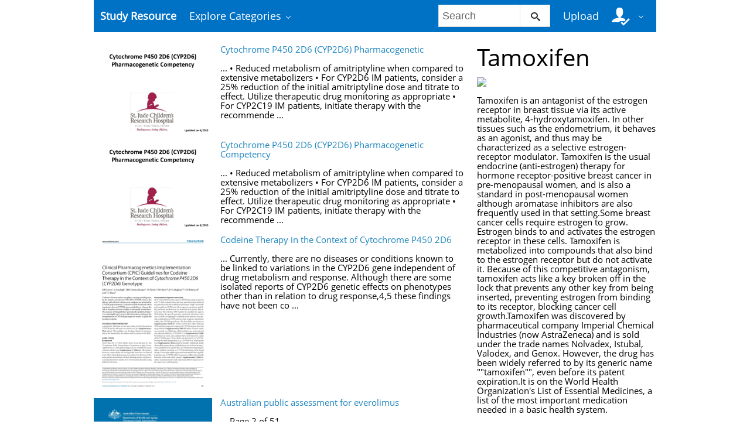

--- FILE ---
content_type: text/html;charset=UTF-8
request_url: https://studyres.com/concepts/8655/tamoxifen
body_size: 10711
content:











    

		
 
<!doctype html>
<html>
<head lang="en">
    <meta charset="utf-8">
	<meta http-equiv="x-dns-prefetch-control" content="on">

	
	
		<link rel="dns-prefetch" href="//www.google.com">
	
		<link rel="dns-prefetch" href="//www.google-analytics.com">
	
		<link rel="dns-prefetch" href="//www.gstatic.com">
	
		<link rel="dns-prefetch" href="//fonts.googleapis.com">
	
		<link rel="dns-prefetch" href="//fonts.gstatic.com">
	
		<link rel="dns-prefetch" href="//mc.yandex.ru">
	
		<link rel="dns-prefetch" href="//yastatic.net">
	
	<meta http-equiv="x-ua-compatible" content="ie=edge">
	<meta name="viewport" content="width=device-width, initial-scale=1.0, maximum-scale=1.0, user-scalable=no">

    
            <title>Study documents, essay examples, research papers, course notes and other - studyres.com
  - StudyRes</title>
        <meta property="og:title" content="Study documents, essay examples, research papers, course notes and other - studyres.com
  - StudyRes">
    
    
    
				
			<link rel="preload" as="style" href="/theme/common/static/metro-ui@3.0.18/build/css/metro.min.css">
			<link rel="preload" as="style" href="/theme/common/static/metro-ui@3.0.18/build/css/metro-colors.min.css">
			<link rel="preload" as="style" href="/theme/common/static/metro-ui@3.0.18/build/css/metro-icons.min.css">
			<link rel="preload" as="style" href="/theme/common/static/metro-ui@3.0.18/build/css/metro-responsive.min.css">
			<link rel="preload" as="style" href="/theme/common/static/metro-ui@3.0.18/build/css/metro-rtl.min.css">
			<link rel="preload" as="style" href="/theme/common/static/metro-ui@3.0.18/build/css/metro-schemes.min.css">
			<link rel="preload" as="style" href="/theme/metroui/static/widgets.css">
			<link rel="preload" as="style" href="/theme/metroui/static/common.css">
	
						<link rel="preload" as="script" href="/theme/common/static/jquery@3.6.0/dist/jquery.min.js">
								<link rel="preload" as="script" href="/theme/common/static/metro-ui@3.0.18/build/js/metro.js">
								<link rel="preload" as="script" href="/theme/metroui/static/widgets.js">
								<link rel="preload" as="script" href="/theme/metroui/static/common.js">
			
						<link rel="stylesheet" href="/theme/common/static/metro-ui@3.0.18/build/css/metro.min.css">
					<link rel="stylesheet" href="/theme/common/static/metro-ui@3.0.18/build/css/metro-colors.min.css">
					<link rel="stylesheet" href="/theme/common/static/metro-ui@3.0.18/build/css/metro-icons.min.css">
					<link rel="stylesheet" href="/theme/common/static/metro-ui@3.0.18/build/css/metro-responsive.min.css">
					<link rel="stylesheet" href="/theme/common/static/metro-ui@3.0.18/build/css/metro-rtl.min.css">
					<link rel="stylesheet" href="/theme/common/static/metro-ui@3.0.18/build/css/metro-schemes.min.css">
					<link rel="stylesheet" href="/theme/metroui/static/widgets.css">
					<link rel="stylesheet" href="/theme/metroui/static/common.css">
			
    
    <script type="text/javascript">
        var gaUserId = 2;
        var gaUserType = 'empty';
    </script>

    
    

	
    <script async src="https://pagead2.googlesyndication.com/pagead/js/adsbygoogle.js?client=ca-pub-4574181568230206" crossorigin="anonymous"></script>
<script>
(function(i,s,o,g,r,a,m){i['GoogleAnalyticsObject']=r;i[r]=i[r]||function(){
(i[r].q=i[r].q||[]).push(arguments)},i[r].l=1*new Date();a=s.createElement(o),
m=s.getElementsByTagName(o)[0];a.async=1;a.src=g;m.parentNode.insertBefore(a,m)
})(window,document,'script','https://www.google-analytics.com/analytics.js','ga');
ga('create', 'UA-110184623-1', 'auto');
ga('send', 'pageview');
</script>
</head>
<body>



<nav class="container">
    <div class="app-bar " data-role="appbar">
                <ul class="app-bar-menu">
            <li>
                <a class="nav-brand " href="/">
                                        Study Resource
</a>
            </li>
            <li>
                <a class="dropdown-toggle" id="nav-catalog-link" href="#">
                    Explore Categories                </a>
                <div class="app-bar-drop-container" id="nav-catalog"
                        data-role="dropdown" data-no-close="false"
                        data-toggle-element="#nav-catalog-link">
                    <div class="grid no-responsive">
                        <div class="row cells4">
                            <div class="cell">
                                <ul class="sidebar2 navy menu">
                                                                            <li  class="active" >
                                            <a href="#cat35">
                                                Arts & Humanities
                                            </a>
                                        </li>
                                                                            <li >
                                            <a href="#cat15">
                                                Business
                                            </a>
                                        </li>
                                                                            <li >
                                            <a href="#cat20">
                                                Engineering & Technology
                                            </a>
                                        </li>
                                                                            <li >
                                            <a href="#cat1">
                                                Foreign Language
                                            </a>
                                        </li>
                                                                            <li >
                                            <a href="#cat39">
                                                History
                                            </a>
                                        </li>
                                                                            <li >
                                            <a href="#cat3">
                                                Math
                                            </a>
                                        </li>
                                                                            <li >
                                            <a href="#cat6">
                                                Science
                                            </a>
                                        </li>
                                                                            <li >
                                            <a href="#cat11">
                                                Social Science
                                            </a>
                                        </li>
                                                                    </ul>
                            </div>
                            <div class="cell colspan3">
                                                                    <div class="row  cells frame" id="cat3">
                                        <div class="cell">
                                            <h4>Top subcategories
</h4>
                                            <ul class="simple-list">
                                                                                                <li>
                                                    <a href="/catalog/Math/Advanced+Math">
                                                        Advanced Math
                                                    </a>
                                                                                                <li>
                                                    <a href="/catalog/Math/Algebra">
                                                        Algebra
                                                    </a>
                                                                                                <li>
                                                    <a href="/catalog/Math/Basic+Math">
                                                        Basic Math
                                                    </a>
                                                                                                <li>
                                                    <a href="/catalog/Math/Calculus">
                                                        Calculus
                                                    </a>
                                                                                                <li>
                                                    <a href="/catalog/Math/Geometry">
                                                        Geometry
                                                    </a>
                                                                                                <li>
                                                    <a href="/catalog/Math/Linear+Algebra">
                                                        Linear Algebra
                                                    </a>
                                                                                                <li>
                                                    <a href="/catalog/Math/Pre-Algebra">
                                                        Pre-Algebra
                                                    </a>
                                                                                                <li>
                                                    <a href="/catalog/Math/Pre-Calculus">
                                                        Pre-Calculus
                                                    </a>
                                                                                                <li>
                                                    <a href="/catalog/Math/Statistics+And+Probability">
                                                        Statistics And Probability
                                                    </a>
                                                                                                <li>
                                                    <a href="/catalog/Math/Trigonometry">
                                                        Trigonometry
                                                    </a>
                                                                                                <li>
                                                    <a href="/catalog/Math">
                                                        other
                                                        &rarr;
                                                    </a>
                                            </ul>
                                        </div>
                                                                            </div>
                                                                    <div class="row  cells frame" id="cat6">
                                        <div class="cell">
                                            <h4>Top subcategories
</h4>
                                            <ul class="simple-list">
                                                                                                <li>
                                                    <a href="/catalog/Science/Astronomy">
                                                        Astronomy
                                                    </a>
                                                                                                <li>
                                                    <a href="/catalog/Science/Astrophysics">
                                                        Astrophysics
                                                    </a>
                                                                                                <li>
                                                    <a href="/catalog/Science/Biology">
                                                        Biology
                                                    </a>
                                                                                                <li>
                                                    <a href="/catalog/Science/Chemistry">
                                                        Chemistry
                                                    </a>
                                                                                                <li>
                                                    <a href="/catalog/Science/Earth+Science">
                                                        Earth Science
                                                    </a>
                                                                                                <li>
                                                    <a href="/catalog/Science/Environmental+Science">
                                                        Environmental Science
                                                    </a>
                                                                                                <li>
                                                    <a href="/catalog/Science/Health+Science">
                                                        Health Science
                                                    </a>
                                                                                                <li>
                                                    <a href="/catalog/Science/Physics">
                                                        Physics
                                                    </a>
                                                                                                <li>
                                                    <a href="/catalog/Science">
                                                        other
                                                        &rarr;
                                                    </a>
                                            </ul>
                                        </div>
                                                                            </div>
                                                                    <div class="row  cells frame" id="cat11">
                                        <div class="cell">
                                            <h4>Top subcategories
</h4>
                                            <ul class="simple-list">
                                                                                                <li>
                                                    <a href="/catalog/Social+Science/Anthropology">
                                                        Anthropology
                                                    </a>
                                                                                                <li>
                                                    <a href="/catalog/Social+Science/Law">
                                                        Law
                                                    </a>
                                                                                                <li>
                                                    <a href="/catalog/Social+Science/Political+Science">
                                                        Political Science
                                                    </a>
                                                                                                <li>
                                                    <a href="/catalog/Social+Science/Psychology">
                                                        Psychology
                                                    </a>
                                                                                                <li>
                                                    <a href="/catalog/Social+Science/Sociology">
                                                        Sociology
                                                    </a>
                                                                                                <li>
                                                    <a href="/catalog/Social+Science">
                                                        other
                                                        &rarr;
                                                    </a>
                                            </ul>
                                        </div>
                                                                            </div>
                                                                    <div class="row  cells frame" id="cat15">
                                        <div class="cell">
                                            <h4>Top subcategories
</h4>
                                            <ul class="simple-list">
                                                                                                <li>
                                                    <a href="/catalog/Business/Accounting">
                                                        Accounting
                                                    </a>
                                                                                                <li>
                                                    <a href="/catalog/Business/Economics">
                                                        Economics
                                                    </a>
                                                                                                <li>
                                                    <a href="/catalog/Business/Finance">
                                                        Finance
                                                    </a>
                                                                                                <li>
                                                    <a href="/catalog/Business/Management">
                                                        Management
                                                    </a>
                                                                                                <li>
                                                    <a href="/catalog/Business">
                                                        other
                                                        &rarr;
                                                    </a>
                                            </ul>
                                        </div>
                                                                            </div>
                                                                    <div class="row  cells frame" id="cat20">
                                        <div class="cell">
                                            <h4>Top subcategories
</h4>
                                            <ul class="simple-list">
                                                                                                <li>
                                                    <a href="/catalog/Engineering+%26+Technology/Aerospace+Engineering">
                                                        Aerospace Engineering
                                                    </a>
                                                                                                <li>
                                                    <a href="/catalog/Engineering+%26+Technology/Bioengineering">
                                                        Bioengineering
                                                    </a>
                                                                                                <li>
                                                    <a href="/catalog/Engineering+%26+Technology/Chemical+Engineering">
                                                        Chemical Engineering
                                                    </a>
                                                                                                <li>
                                                    <a href="/catalog/Engineering+%26+Technology/Civil+Engineering">
                                                        Civil Engineering
                                                    </a>
                                                                                                <li>
                                                    <a href="/catalog/Engineering+%26+Technology/Computer+Science">
                                                        Computer Science
                                                    </a>
                                                                                                <li>
                                                    <a href="/catalog/Engineering+%26+Technology/Electrical+Engineering">
                                                        Electrical Engineering
                                                    </a>
                                                                                                <li>
                                                    <a href="/catalog/Engineering+%26+Technology/Industrial+Engineering">
                                                        Industrial Engineering
                                                    </a>
                                                                                                <li>
                                                    <a href="/catalog/Engineering+%26+Technology/Mechanical+Engineering">
                                                        Mechanical Engineering
                                                    </a>
                                                                                                <li>
                                                    <a href="/catalog/Engineering+%26+Technology/Web+Design">
                                                        Web Design
                                                    </a>
                                                                                                <li>
                                                    <a href="/catalog/Engineering+%26+Technology">
                                                        other
                                                        &rarr;
                                                    </a>
                                            </ul>
                                        </div>
                                                                            </div>
                                                                    <div class="row  cells frame" id="cat35">
                                        <div class="cell">
                                            <h4>Top subcategories
</h4>
                                            <ul class="simple-list">
                                                                                                <li>
                                                    <a href="/catalog/Arts+%26+Humanities/Architecture">
                                                        Architecture
                                                    </a>
                                                                                                <li>
                                                    <a href="/catalog/Arts+%26+Humanities/Communications">
                                                        Communications
                                                    </a>
                                                                                                <li>
                                                    <a href="/catalog/Arts+%26+Humanities/English">
                                                        English
                                                    </a>
                                                                                                <li>
                                                    <a href="/catalog/Arts+%26+Humanities/Gender+Studies">
                                                        Gender Studies
                                                    </a>
                                                                                                <li>
                                                    <a href="/catalog/Arts+%26+Humanities/Music">
                                                        Music
                                                    </a>
                                                                                                <li>
                                                    <a href="/catalog/Arts+%26+Humanities/Performing+Arts">
                                                        Performing Arts
                                                    </a>
                                                                                                <li>
                                                    <a href="/catalog/Arts+%26+Humanities/Philosophy">
                                                        Philosophy
                                                    </a>
                                                                                                <li>
                                                    <a href="/catalog/Arts+%26+Humanities/Religious+Studies">
                                                        Religious Studies
                                                    </a>
                                                                                                <li>
                                                    <a href="/catalog/Arts+%26+Humanities/Writing">
                                                        Writing
                                                    </a>
                                                                                                <li>
                                                    <a href="/catalog/Arts+%26+Humanities">
                                                        other
                                                        &rarr;
                                                    </a>
                                            </ul>
                                        </div>
                                                                            </div>
                                                                    <div class="row  cells frame" id="cat39">
                                        <div class="cell">
                                            <h4>Top subcategories
</h4>
                                            <ul class="simple-list">
                                                                                                <li>
                                                    <a href="/catalog/History/Ancient+History">
                                                        Ancient History
                                                    </a>
                                                                                                <li>
                                                    <a href="/catalog/History/European+History">
                                                        European History
                                                    </a>
                                                                                                <li>
                                                    <a href="/catalog/History/US+History">
                                                        US History
                                                    </a>
                                                                                                <li>
                                                    <a href="/catalog/History/World+History">
                                                        World History
                                                    </a>
                                                                                                <li>
                                                    <a href="/catalog/History">
                                                        other
                                                        &rarr;
                                                    </a>
                                            </ul>
                                        </div>
                                                                            </div>
                                                                    <div class="row  cells frame" id="cat1">
                                        <div class="cell">
                                            <h4>Top subcategories
</h4>
                                            <ul class="simple-list">
                                                                                                <li>
                                                    <a href="/catalog/Foreign+Language/Croatian">
                                                        Croatian
                                                    </a>
                                                                                                <li>
                                                    <a href="/catalog/Foreign+Language/Czech">
                                                        Czech
                                                    </a>
                                                                                                <li>
                                                    <a href="/catalog/Foreign+Language/Finnish">
                                                        Finnish
                                                    </a>
                                                                                                <li>
                                                    <a href="/catalog/Foreign+Language/Greek">
                                                        Greek
                                                    </a>
                                                                                                <li>
                                                    <a href="/catalog/Foreign+Language/Hindi">
                                                        Hindi
                                                    </a>
                                                                                                <li>
                                                    <a href="/catalog/Foreign+Language/Japanese">
                                                        Japanese
                                                    </a>
                                                                                                <li>
                                                    <a href="/catalog/Foreign+Language/Korean">
                                                        Korean
                                                    </a>
                                                                                                <li>
                                                    <a href="/catalog/Foreign+Language/Persian">
                                                        Persian
                                                    </a>
                                                                                                <li>
                                                    <a href="/catalog/Foreign+Language/Swedish">
                                                        Swedish
                                                    </a>
                                                                                                <li>
                                                    <a href="/catalog/Foreign+Language/Turkish">
                                                        Turkish
                                                    </a>
                                                                                                <li>
                                                    <a href="/catalog/Foreign+Language">
                                                        other
                                                        &rarr;
                                                    </a>
                                            </ul>
                                        </div>
                                                                            </div>
                                                            </div>
                        </div>
                    </div>
                </div>
            </li>
        </ul>

                    <div class="app-bar-element place-right">
                <a class="dropdown-toggle fg-white">
                    <i class="mif-user-check mif-2x"></i>&nbsp;
                </a>
                <div class="app-bar-drop-container place-right"
                        data-role="dropdown" data-no-close="true">
                    <div class="padding20">
                                                    <a class="no-wrap" href="/profile/">
                                Profile                            </a>
                            <a class="no-wrap" href="/documents">
                                Documents                            </a>
                            <a class="no-wrap" href="/login.html?action=logout">
                                Logout                            </a>
                                            </div>
                </div>
            </div>
        
                    <a class="app-bar-element place-right no-phone" href="/uploadform"
					onclick="return _ym('document_upload', true)">
                Upload            </a>
        
        <div class="app-bar-element place-right no-phone">
            <form class="nav-search" action="/search/">
                <div class="input-control text " data-role="input">
                    <input 						type="text" name="q" placeholder="Search">
                    <button class="button ">
						<i class="mif-search"></i>
                    </button>
                </div>
            </form>
        </div>
            </div>
</nav>

<main class="container">
    



<section class="concept-search">
	    	<div class="grid">
			<div class="row cells3">
				<div class="cell colspan2">
					                    	<div class="grid">
							<div class="row cells3">
								<div class="cell">
									<a href="/doc/4074196/cytochrome-p450-2d6--cyp2d6--pharmacogenetic">
										<img class="thumbnail" alt="Cytochrome P450 2D6 (CYP2D6) Pharmacogenetic"
											 src="//s1.studyres.com/store/data/004074196_1-d080b5f9a59caaeac82a3ad159b28aaf-300x300.png">
									</a>
								</div>

								<div class="cell colspan2 no-overflow">
									<a href="/doc/4074196/cytochrome-p450-2d6--cyp2d6--pharmacogenetic">Cytochrome P450 2D6 (CYP2D6) Pharmacogenetic</a>
									<br><br>
																			... • Reduced metabolism of amitriptyline when compared to extensive
metabolizers
• For CYP2D6 IM patients, consider a 25% reduction of the initial
amitriptyline dose and titrate to effect. Utilize therapeutic drug
monitoring as appropriate
• For CYP2C19 IM patients, initiate therapy with the recommende ...
																	</div>
                        	</div>
						</div>
					                    	<div class="grid">
							<div class="row cells3">
								<div class="cell">
									<a href="/doc/12999631/cytochrome-p450-2d6--cyp2d6--pharmacogenetic-competency">
										<img class="thumbnail" alt="Cytochrome P450 2D6 (CYP2D6) Pharmacogenetic Competency"
											 src="//s1.studyres.com/store/data/012999631_1-85924b1e3a1e915a946d17406838c404-300x300.png">
									</a>
								</div>

								<div class="cell colspan2 no-overflow">
									<a href="/doc/12999631/cytochrome-p450-2d6--cyp2d6--pharmacogenetic-competency">Cytochrome P450 2D6 (CYP2D6) Pharmacogenetic Competency</a>
									<br><br>
																			... • Reduced metabolism of amitriptyline when compared to extensive
metabolizers
• For CYP2D6 IM patients, consider a 25% reduction of the initial
amitriptyline dose and titrate to effect. Utilize therapeutic drug
monitoring as appropriate
• For CYP2C19 IM patients, initiate therapy with the recommende ...
																	</div>
                        	</div>
						</div>
					                    	<div class="grid">
							<div class="row cells3">
								<div class="cell">
									<a href="/doc/16792428/codeine-therapy-in-the-context-of-cytochrome-p450-2d6">
										<img class="thumbnail" alt="Codeine Therapy in the Context of Cytochrome P450 2D6"
											 src="//s1.studyres.com/store/data/016792428_1-1ee264ecb1f6c71b7382203848d0db6d-300x300.png">
									</a>
								</div>

								<div class="cell colspan2 no-overflow">
									<a href="/doc/16792428/codeine-therapy-in-the-context-of-cytochrome-p450-2d6">Codeine Therapy in the Context of Cytochrome P450 2D6</a>
									<br><br>
																			... Currently, there are no diseases or conditions known to be linked
to variations in the CYP2D6 gene independent of drug metabolism and response. Although there are some isolated reports of
CYP2D6 genetic effects on phenotypes other than in relation
to drug response,4,5 these findings have not been co ...
																	</div>
                        	</div>
						</div>
					                    	<div class="grid">
							<div class="row cells3">
								<div class="cell">
									<a href="/doc/506609/australian-public-assessment-for-everolimus">
										<img class="thumbnail" alt="Australian public assessment for everolimus"
											 src="//s1.studyres.com/store/data/000506609_1-de80aa07d2279240c067bffe44c81464-300x300.png">
									</a>
								</div>

								<div class="cell colspan2 no-overflow">
									<a href="/doc/506609/australian-public-assessment-for-everolimus">Australian public assessment for everolimus</a>
									<br><br>
																			... Page 2 of 51
 ...
																	</div>
                        	</div>
						</div>
					                    	<div class="grid">
							<div class="row cells3">
								<div class="cell">
									<a href="/doc/6201062/breast-chemotherapy-regimen-v-3.5-oct-2015">
										<img class="thumbnail" alt="Breast Chemotherapy Regimen v 3.5 Oct 2015"
											 src="//s1.studyres.com/store/data/006201062_1-bddd0d6c0a00f33f9b63166295ba4126-300x300.png">
									</a>
								</div>

								<div class="cell colspan2 no-overflow">
									<a href="/doc/6201062/breast-chemotherapy-regimen-v-3.5-oct-2015">Breast Chemotherapy Regimen v 3.5 Oct 2015</a>
									<br><br>
																			... Indication: Adjuvant treatment of early breast cancer. May be given with concurrent RT.
NICE guidance - www.nice.org.uk
Trastuzumab for the adjuvant treatment of early-stage HER2-positive breast cancer:
Trastuzumab, given at 3-week intervals for 1 year or until disease recurrence (whichever is the
s ...
																	</div>
                        	</div>
						</div>
					                    	<div class="grid">
							<div class="row cells3">
								<div class="cell">
									<a href="/doc/13091348/estriol---hormonebalance.org">
										<img class="thumbnail" alt="Estriol - HormoneBalance.org"
											 src="//s1.studyres.com/store/data/013091348_1-1163405b2dc99857b25439b681f3f7a6-300x300.png">
									</a>
								</div>

								<div class="cell colspan2 no-overflow">
									<a href="/doc/13091348/estriol---hormonebalance.org">Estriol - HormoneBalance.org</a>
									<br><br>
																			... There is no data to the contrary.
Studies are mixed in regards to oral estriol and breast cancer, with he majority of trials
showing no increase in the risk of breast cancer. One exception is Olsson’s study from
2003, which showed an increased risk of breast cancer with oral estriol therapy. It was ...
																	</div>
                        	</div>
						</div>
					                    	<div class="grid">
							<div class="row cells3">
								<div class="cell">
									<a href="/doc/6437999/reynolds-psych-panels-11-20-12">
										<img class="thumbnail" alt="Reynolds-Psych-Panels-11-20-12"
											 src="//s1.studyres.com/store/data/006437999_1-51ce5648639067ddb6deb106f83cf781-300x300.png">
									</a>
								</div>

								<div class="cell colspan2 no-overflow">
									<a href="/doc/6437999/reynolds-psych-panels-11-20-12">Reynolds-Psych-Panels-11-20-12</a>
									<br><br>
																			... Patients who are homozygous for the CYP1A2*1F/*1F genotype may exhibit even higher rates of CYP1A2 enzymatic activity and have
been described as ultra-rapid metabolizers for olanzapine. As an example, carriers of CY1A2*1F with the hyperinduction phenotype
may exhibit as much as 50% lower than expect ...
																	</div>
                        	</div>
						</div>
					                    	<div class="grid">
							<div class="row cells3">
								<div class="cell">
									<a href="/doc/7832293/evista---eli-lilly-canada">
										<img class="thumbnail" alt="evista - Eli Lilly Canada"
											 src="//s1.studyres.com/store/data/007832293_1-90ce4c8c16674afff9deb076b53c93ff-300x300.png">
									</a>
								</div>

								<div class="cell colspan2 no-overflow">
									<a href="/doc/7832293/evista---eli-lilly-canada">evista - Eli Lilly Canada</a>
									<br><br>
																			... Heart (RUTH) study was 2.70 and 3.88 events per 1,000 person-years for placebo and raloxifene
60mg/day, respectively.
Other venous thromboembolic events could also occur. A less serious event, superficial
thrombophlebitis, also has been reported more frequently with EVISTA. The greatest risk for
dee ...
																	</div>
                        	</div>
						</div>
					                    	<div class="grid">
							<div class="row cells3">
								<div class="cell">
									<a href="/doc/7832584/martindale---the-complete-drug-reference-danazol">
										<img class="thumbnail" alt="MARTINDALE - The Complete Drug Reference Danazol"
											 src="//s1.studyres.com/store/data/007832584_1-da2de0083dadc0a2feaa50b60fb9e057-300x300.png">
									</a>
								</div>

								<div class="cell colspan2 no-overflow">
									<a href="/doc/7832584/martindale---the-complete-drug-reference-danazol">MARTINDALE - The Complete Drug Reference Danazol</a>
									<br><br>
																			... and may be a useful alternative.13 Progestogens such as medroxyprogesterone
acetate, dydrogesterone, or norethisterone acetate are also commonly used. They
appear to be as effective as danazol in relieving pain symptoms13 and tend to be
better tolerated.1,5
Combined oral contraceptives have been use ...
																	</div>
                        	</div>
						</div>
					                    	<div class="grid">
							<div class="row cells3">
								<div class="cell">
									<a href="/doc/7849190/recent-advances-in-the-use-of-metformin--can-treating-dia...">
										<img class="thumbnail" alt="Recent advances in the use of metformin: Can treating diabetes... cancer? Diana Hatoum"
											 src="//s1.studyres.com/store/data/007849190_1-dcb7f622c6cfb8088af1face0d6fedfd-300x300.png">
									</a>
								</div>

								<div class="cell colspan2 no-overflow">
									<a href="/doc/7849190/recent-advances-in-the-use-of-metformin--can-treating-dia...">Recent advances in the use of metformin: Can treating diabetes... cancer? Diana Hatoum</a>
									<br><br>
																			... mechanisms have been described as precursors of AMPK activation. Metformin has
been described as a “mitochondrial poison” through inhibition of Complex 1 of the
mitochondrial respiratory chain leading to AMPK activation and reduction of glucose
synthesis [55,56] (Figure 1.1). Based on the premise th ...
																	</div>
                        	</div>
						</div>
					                    	<div class="grid">
							<div class="row cells3">
								<div class="cell">
									<a href="/doc/3371124/accepted-version----queen-mary-university-of-london">
										<img class="thumbnail" alt="Accepted version  - Queen Mary University of London"
											 src="//s1.studyres.com/store/data/003371124_1-9ca8c69b75ffb5c017efa5d3d4dbf7b2-300x300.png">
									</a>
								</div>

								<div class="cell colspan2 no-overflow">
									<a href="/doc/3371124/accepted-version----queen-mary-university-of-london">Accepted version  - Queen Mary University of London</a>
									<br><br>
																			... The evidence for aspirin’s effect on lung cancer is more variable but generally favourable. Casecontrol studies reported a 19% reduction in incidence of lung cancer, but no reduction was observed
in cohort studies [42,43]. The reduction in lung cancer mortality in RCTs was 29% while it was 12%
(non- ...
																	</div>
                        	</div>
						</div>
					                    	<div class="grid">
							<div class="row cells3">
								<div class="cell">
									<a href="/doc/5303590/cyp2d6---pgxl-laboratories">
										<img class="thumbnail" alt="CYP2D6 - PGXL Laboratories"
											 src="//s1.studyres.com/store/data/005303590_1-016e4b23682d6c4f2cda2bc7df36f161-300x300.png">
									</a>
								</div>

								<div class="cell colspan2 no-overflow">
									<a href="/doc/5303590/cyp2d6---pgxl-laboratories">CYP2D6 - PGXL Laboratories</a>
									<br><br>
																			... “Anyone can be an Ultra-rapid Metabolizer without knowing it. The only
way to find out is with a genetic test…
Among pain relievers, ultra-rapid metabolism has only been reported as
a problem with codeine, although it has the potential to affect other
narcotics”
Koren et al. Lancet 2006;368:704.
 ...
																	</div>
                        	</div>
						</div>
					                    	<div class="grid">
							<div class="row cells3">
								<div class="cell">
									<a href="/doc/8267445/in-situ-injectable-thermosensitive-gel-based-on-poloxamer...">
										<img class="thumbnail" alt="IN-SITU INJECTABLE THERMOSENSITIVE GEL BASED ON POLOXAMER AS A NEW... FOR TAMOXIFEN CITRATE"
											 src="//s1.studyres.com/store/data/008267445_1-25ef23515c70b146efa3cf6bf8c587f7-300x300.png">
									</a>
								</div>

								<div class="cell colspan2 no-overflow">
									<a href="/doc/8267445/in-situ-injectable-thermosensitive-gel-based-on-poloxamer...">IN-SITU INJECTABLE THERMOSENSITIVE GEL BASED ON POLOXAMER AS A NEW... FOR TAMOXIFEN CITRATE</a>
									<br><br>
																			... similar hydrophobic nature as the drug. The outer surface of CD is
characterized by being hydrophilic; thus enhancing aqueous
solubility of the drug [9].
Although solubility enhancement of TMC may improve its
bioavailability from oral dosage forms, the drug side effects cannot
be reduced. Therefore, ...
																	</div>
                        	</div>
						</div>
					                    	<div class="grid">
							<div class="row cells3">
								<div class="cell">
									<a href="/doc/1304720/primary-breast-cancer">
										<img class="thumbnail" alt="Primary breast cancer"
											 src="//s1.studyres.com/store/data/001304720_1-19516e11c1465537809be1554e9a1397-300x300.png">
									</a>
								</div>

								<div class="cell colspan2 no-overflow">
									<a href="/doc/1304720/primary-breast-cancer">Primary breast cancer</a>
									<br><br>
																			... Around one in five breast cancers has a higher than normal level of a
protein called HER2 on the cell surface, which stimulates them to grow.
These cancers are called HER2 positive or HER2+.
Testing for HER2 is done using tissue removed during a biopsy or
surgery. It’s normally only done on invasive ...
																	</div>
                        	</div>
						</div>
					                    	<div class="grid">
							<div class="row cells3">
								<div class="cell">
									<a href="/doc/1976234/estradiol-valerate-injection--usp-rq102400">
										<img class="thumbnail" alt="ESTRADIOL VALERATE INJECTION, USP RQ102400"
											 src="//s1.studyres.com/store/data/001976234_1-b3b97745ab587830433fa1ff9ca81b59-300x300.png">
									</a>
								</div>

								<div class="cell colspan2 no-overflow">
									<a href="/doc/1976234/estradiol-valerate-injection--usp-rq102400">ESTRADIOL VALERATE INJECTION, USP RQ102400</a>
									<br><br>
																			... sampling when indicated, should be undertaken to rule out malignancy in all cases of undiagnosed persistent or recurring
abnormal vaginal bleeding. There is no evidence that the use of “natural” estrogens results in a different endometrial risk
profile than synthetic estrogens at equivalent estrogen ...
																	</div>
                        	</div>
						</div>
					                    	<div class="grid">
							<div class="row cells3">
								<div class="cell">
									<a href="/doc/7846084/the-haunting-of-medical-journals--how-ghostwriting-sold--...">
										<img class="thumbnail" alt="The Haunting of Medical Journals: How Ghostwriting Sold ``HRT``"
											 src="//s1.studyres.com/store/data/007846084_1-6d9207fe33234b26afc8f01a51e93c34-300x300.png">
									</a>
								</div>

								<div class="cell colspan2 no-overflow">
									<a href="/doc/7846084/the-haunting-of-medical-journals--how-ghostwriting-sold--...">The Haunting of Medical Journals: How Ghostwriting Sold ``HRT``</a>
									<br><br>
																			... unproven uses of HT such as the prevention of dementia, Parkinson’s disease,
vision problems, and wrinkles.
Given the growing evidence that ghostwriting has been used to promote HT
and other highly promoted drugs, the medical profession must take steps to
ensure that prescribers renounce participati ...
																	</div>
                        	</div>
						</div>
					                    	<div class="grid">
							<div class="row cells3">
								<div class="cell">
									<a href="/doc/7825688/medicinal-properties-of-strobilanthes-crispus--a-review">
										<img class="thumbnail" alt="Medicinal Properties of Strobilanthes crispus: A Review"
											 src="//s1.studyres.com/store/data/007825688_1-086c3ed460b44ed0cd2e6d1b437ad3ea-300x300.png">
									</a>
								</div>

								<div class="cell colspan2 no-overflow">
									<a href="/doc/7825688/medicinal-properties-of-strobilanthes-crispus--a-review">Medicinal Properties of Strobilanthes crispus: A Review</a>
									<br><br>
																			... animal studies to ensure good prediction on results.
The above studies have consistently showed that the extracts of
S. crispus have potential anticancer activities both in vitro and
in vivo; and it could be further explored for the development of
chemotherapeutic drug.
Combinational therapy has bec ...
																	</div>
                        	</div>
						</div>
					                    	<div class="grid">
							<div class="row cells3">
								<div class="cell">
									<a href="/doc/3337311/the-risk-of-male-breast-cancer-with-finasteride">
										<img class="thumbnail" alt="The risk of male breast cancer with finasteride"
											 src="//s1.studyres.com/store/data/003337311_1-4c298ad2c1ab9bec2a0ef90f6a20cfd3-300x300.png">
									</a>
								</div>

								<div class="cell colspan2 no-overflow">
									<a href="/doc/3337311/the-risk-of-male-breast-cancer-with-finasteride">The risk of male breast cancer with finasteride</a>
									<br><br>
																			... The Medicines and Healthcare products Regulatory Agency (MHRA) is the government
agency responsible for regulating medicines and medical devices in the UK. We
continually review the safety of all medicines in the UK, and inform healthcare
professionals and the public of the latest updates. In our pu ...
																	</div>
                        	</div>
						</div>
					                    	<div class="grid">
							<div class="row cells3">
								<div class="cell">
									<a href="/doc/7829044/the-following-table-summarizes-mean-percent-changes-from">
										<img class="thumbnail" alt="The following table summarizes mean percent changes from"
											 src="//s1.studyres.com/store/data/007829044_1-b4d6039c696ceb13d32f2ff1c7ba818f-300x300.png">
									</a>
								</div>

								<div class="cell colspan2 no-overflow">
									<a href="/doc/7829044/the-following-table-summarizes-mean-percent-changes-from">The following table summarizes mean percent changes from</a>
									<br><br>
																			... more than 10 days per cycle reduces the incidence of endometrial hyperplasia and the attendant risk of adenocarcinoma in women with intact uteri. The addition of a progestin to an estrogen replacement regimen has not been shown to interfere with the efficacy of estrogen replacement therapy for its a ...
																	</div>
                        	</div>
						</div>
					                    	<div class="grid">
							<div class="row cells3">
								<div class="cell">
									<a href="/doc/6622353/her2-negative-breast-cancer-%E2%80%93-global-drug-forecast-and-ma...">
										<img class="thumbnail" alt="her2-negative breast cancer &ndash; global drug forecast and market"
											 src="//s1.studyres.com/store/data/006622353_1-5457ee10a9f0353ff4345ababbacbc34-300x300.png">
									</a>
								</div>

								<div class="cell colspan2 no-overflow">
									<a href="/doc/6622353/her2-negative-breast-cancer-%E2%80%93-global-drug-forecast-and-ma...">her2-negative breast cancer – global drug forecast and market</a>
									<br><br>
																			... emerge with the introduction of innovative agents.
We believe Pfizer will dominate the HR+ setting,
largely as a result of palbociclib being the first CDK
4/6 inhibitor to market, which will be accelerated by
the Food and Drug Administration’s (FDA’s)
breakthrough therapy (BT) designation.
 ...
																	</div>
                        	</div>
						</div>
					                    	<div class="grid">
							<div class="row cells3">
								<div class="cell">
									<a href="/doc/171641/pain-management-1-23-13">
										<img class="thumbnail" alt="Pain-management-1-23-13"
											 src="//s1.studyres.com/store/data/000171641_1-30c4652fc02d88067920b918fcc72833-300x300.png">
									</a>
								</div>

								<div class="cell colspan2 no-overflow">
									<a href="/doc/171641/pain-management-1-23-13">Pain-management-1-23-13</a>
									<br><br>
																			... – Mis-interpretation of drug seeking behavior
 ...
																	</div>
                        	</div>
						</div>
					                    	<div class="grid">
							<div class="row cells3">
								<div class="cell">
									<a href="/doc/7842237/bioidentical-hormone-therapy">
										<img class="thumbnail" alt="Bioidentical Hormone Therapy"
											 src="//s1.studyres.com/store/data/007842237_1-321f19bc9b4e8bd86888e7b40b2b7f2a-300x300.png">
									</a>
								</div>

								<div class="cell colspan2 no-overflow">
									<a href="/doc/7842237/bioidentical-hormone-therapy">Bioidentical Hormone Therapy</a>
									<br><br>
																			... prescribed contain 2 or 3 forms of estrogen that are “identical” to those found in humans: estradiol, estrone, and estriol in varying percentages. Common CBHT preparations
are listed in Table 2. Although the compounded drug biestrogen (bi-est) is composed primarily (80%) of estriol,
17β-estradiol ac ...
																	</div>
                        	</div>
						</div>
					                    	<div class="grid">
							<div class="row cells3">
								<div class="cell">
									<a href="/doc/16875044/pharmacologic-insights-into-the-future-of-trastuzumab">
										<img class="thumbnail" alt="Pharmacologic insights into the future of trastuzumab"
											 src="//s1.studyres.com/store/data/016875044_1-9517fd7e407d3eadc0a815f1cd6c0294-300x300.png">
									</a>
								</div>

								<div class="cell colspan2 no-overflow">
									<a href="/doc/16875044/pharmacologic-insights-into-the-future-of-trastuzumab">Pharmacologic insights into the future of trastuzumab</a>
									<br><br>
																			... techniques have been introduced and our understanding
of disease pathogenesis has enabled specific therapeutic
targets to be identified. The recognition that formulation
and route of administration influence the effects of drugs
has coincided with this progress. Together, these developments have res ...
																	</div>
                        	</div>
						</div>
					                    	<div class="grid">
							<div class="row cells3">
								<div class="cell">
									<a href="/doc/15004245/testosterone-effects-on-the-breast--implications-for-test...">
										<img class="thumbnail" alt="Testosterone Effects on the Breast: Implications for Testosterone"
											 src="//s1.studyres.com/store/data/015004245_1-b75d3b21d692edf85619bea7e9d81df9-300x300.png">
									</a>
								</div>

								<div class="cell colspan2 no-overflow">
									<a href="/doc/15004245/testosterone-effects-on-the-breast--implications-for-test...">Testosterone Effects on the Breast: Implications for Testosterone</a>
									<br><br>
																			... their quality of life (4). Postmenopausal androgen replacement, most commonly as testosterone therapy, is becoming
increasingly widespread. This is despite the lack of clear
guidelines regarding the diagnosis of androgen insufficiency, optimal therapeutic doses, and long-term safety data.
With respe ...
																	</div>
                        	</div>
						</div>
					                    	<div class="grid">
							<div class="row cells3">
								<div class="cell">
									<a href="/doc/5131752/testosterone-effects-on-the-breast">
										<img class="thumbnail" alt="Testosterone Effects on the Breast"
											 src="//s1.studyres.com/store/data/005131752_1-af4443b8c9ef67f1499f8c25efab4bf2-300x300.png">
									</a>
								</div>

								<div class="cell colspan2 no-overflow">
									<a href="/doc/5131752/testosterone-effects-on-the-breast">Testosterone Effects on the Breast</a>
									<br><br>
																			... their quality of life (4). Postmenopausal androgen replacement, most commonly as testosterone therapy, is becoming
increasingly widespread. This is despite the lack of clear
guidelines regarding the diagnosis of androgen insufficiency, optimal therapeutic doses, and long-term safety data.
With respe ...
																	</div>
                        	</div>
						</div>
										<div class="pagination  pagination-lg ">

		
	
																										            <a class="item current">1</a>
					            <a class="item" href="/concepts/8655/Tamoxifen/2">2</a>
							            <a class="item" href="/concepts/8655/Tamoxifen/3">3</a>
							            <a class="item" href="/concepts/8655/Tamoxifen/4">4</a>
							            <a class="item" href="/concepts/8655/Tamoxifen/5">5</a>
					
			        <a class="item" href="/concepts/8655/Tamoxifen/7">7</a>
	
		        <a class="item" href="/concepts/8655/Tamoxifen/2">&gt;</a>
	</div>
				</div>

                <div class="cell">
                    <h1>Tamoxifen</h1>

					                        <img src="https://commons.wikimedia.org/wiki/Special:FilePath/Tamoxifen2DACS.svg?width=300">
                        <br><br>
					
											Tamoxifen is an antagonist of the estrogen receptor in breast tissue via its active metabolite, 4-hydroxytamoxifen. In other tissues such as the endometrium, it behaves as an agonist, and thus may be characterized as a selective estrogen-receptor modulator.  Tamoxifen is the usual endocrine (anti-estrogen) therapy for hormone receptor-positive breast cancer in pre-menopausal women, and is also a standard in post-menopausal women although aromatase inhibitors are also frequently used in that setting.Some breast cancer cells require estrogen to grow. Estrogen binds to and activates the estrogen receptor in these cells. Tamoxifen is metabolized into compounds that also bind to the estrogen receptor but do not activate it. Because of this competitive antagonism, tamoxifen acts like a key broken off in the lock that prevents any other key from being inserted, preventing estrogen from binding to its receptor, blocking cancer cell growth.Tamoxifen was discovered by pharmaceutical company Imperial Chemical Industries (now AstraZeneca) and is sold under the trade names Nolvadex, Istubal, Valodex, and Genox. However, the drug has been widely referred to by its generic name ""tamoxifen"", even before its patent expiration.It is on the World Health Organization's List of Essential Medicines, a list of the most important medication needed in a basic health system.
									</div>
			</div>
        </div>
		</div>
	</section>

</main>

<footer class="container">
    
    <ul class="horizontal-menu compact fg-inherit">
        <li>
            <a class="no-padding-left" href="/">
                studyres.com                &copy; 2026
            </a>
        </li>
                                    <li class="place-right">
                <a class="no-padding-right" href="/dmca">
                    DMCA                </a>
            </li>
                    <li class="place-right">
                <a class="no-padding-right" href="/privacy">
                    Privacy                </a>
            </li>
                    <li class="place-right">
                <a class="no-padding-right" href="/terms">
                    Terms                </a>
            </li>
                <li class="place-right">
            <a href="/abuse">
                Report            </a>
        </li>
    </ul>

    </footer>

<script>
var FileAPI =
{
    debug: false,
    withCredentials: false,
    staticPath: '/theme/common/static/fileapi@2.2.0/dist/',
    storeUrl: '//s1.studyres.com/store/upload',
    currentUserId: '2' || 2,
    afterUploadRedirect: '//studyres.com/afterupload'
		.replace(window.location.hostname, window.location.host)
};
</script>
<script src="/theme/common/static/fileapi@2.2.0/dist/FileAPI.html5.min.js"></script>

	<script src="/theme/common/static/jquery@3.6.0/dist/jquery.min.js"></script>
	<script src="/theme/common/static/metro-ui@3.0.18/build/js/metro.js"></script>
	<script src="/theme/metroui/static/widgets.js"></script>
	<script src="/theme/metroui/static/common.js"></script>



<script type="text/javascript" >
(function(m,e,t,r,i,k,a){m[i]=m[i]||function(){(m[i].a=m[i].a||[]).push(arguments)};
m[i].l=1*new Date();k=e.createElement(t),a=e.getElementsByTagName(t)[0],k.async=1,k.src=r,a.parentNode.insertBefore(k,a)})
(window, document, "script", "https://mc.yandex.ru/metrika/tag.js", "ym");

ym(44659243, "init", {
    id:44659243,
    clickmap:true,
    trackLinks:true,
    accurateTrackBounce:true,
    webvisor:true
});
function _ym(target, params, callback, ctx)
{
	ym('44659243', 'reachGoal', target,
		typeof params === 'object' ? params : undefined, callback, ctx);

	if (typeof params === "boolean")
	{
		return params;
	}
}
</script>
<noscript><div><img src="https://mc.yandex.ru/watch/44659243" style="position:absolute; left:-9999px;" alt="" /></div></noscript>

<link rel="stylesheet" type="text/css" href="//cdnjs.cloudflare.com/ajax/libs/cookieconsent2/3.1.0/cookieconsent.min.css" />
<style>
@media screen and (max-width: 768px)
{
.cc-revoke
{
    display: none;
}}
</style>
<script src="//cdnjs.cloudflare.com/ajax/libs/cookieconsent2/3.1.0/cookieconsent.min.js"></script>
<script>
window.addEventListener("load", function() {
window.cookieconsent.initialise(
{
    content:
    {
        href: "https://studyres.com/dmca"
    },
	location: true,
	palette:
    {
		button:
        {
            background: "#fff",
            text: "#237afc"
        },
        popup:
        {
            background: "#007bff"
        },
    },
	position: "bottom-right",
	revokable: true,
	theme: "classic",
	type: "opt-in",

	onStatusChange: function(status)
    {
		if (typeof ezConsentCategories == 'object' && typeof __ezconsent == 'object')
		{
			window.ezConsentCategories.preferences =
            window.ezConsentCategories.statistics =
            window.ezConsentCategories.marketing = this.hasConsented();
            __ezconsent.setEzoicConsentSettings(window.ezConsentCategories);
		}
	}
})});
</script>



<script defer src="https://static.cloudflareinsights.com/beacon.min.js/vcd15cbe7772f49c399c6a5babf22c1241717689176015" integrity="sha512-ZpsOmlRQV6y907TI0dKBHq9Md29nnaEIPlkf84rnaERnq6zvWvPUqr2ft8M1aS28oN72PdrCzSjY4U6VaAw1EQ==" data-cf-beacon='{"version":"2024.11.0","token":"cbd58afd41a34037a7b77e9a44dc8079","r":1,"server_timing":{"name":{"cfCacheStatus":true,"cfEdge":true,"cfExtPri":true,"cfL4":true,"cfOrigin":true,"cfSpeedBrain":true},"location_startswith":null}}' crossorigin="anonymous"></script>
</body>
</html>


--- FILE ---
content_type: text/html; charset=utf-8
request_url: https://www.google.com/recaptcha/api2/aframe
body_size: 265
content:
<!DOCTYPE HTML><html><head><meta http-equiv="content-type" content="text/html; charset=UTF-8"></head><body><script nonce="jG2liJP33lbnfl0929lamg">/** Anti-fraud and anti-abuse applications only. See google.com/recaptcha */ try{var clients={'sodar':'https://pagead2.googlesyndication.com/pagead/sodar?'};window.addEventListener("message",function(a){try{if(a.source===window.parent){var b=JSON.parse(a.data);var c=clients[b['id']];if(c){var d=document.createElement('img');d.src=c+b['params']+'&rc='+(localStorage.getItem("rc::a")?sessionStorage.getItem("rc::b"):"");window.document.body.appendChild(d);sessionStorage.setItem("rc::e",parseInt(sessionStorage.getItem("rc::e")||0)+1);localStorage.setItem("rc::h",'1767828399958');}}}catch(b){}});window.parent.postMessage("_grecaptcha_ready", "*");}catch(b){}</script></body></html>